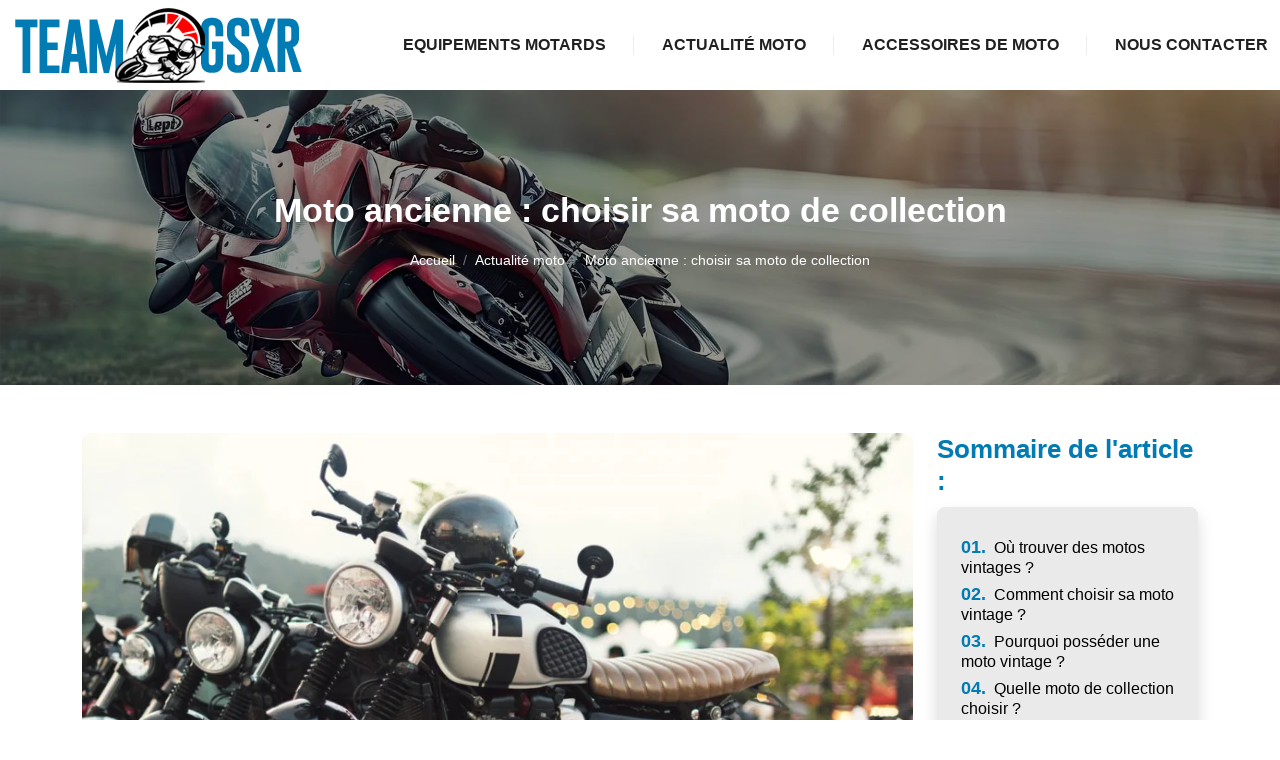

--- FILE ---
content_type: text/html
request_url: https://www.team-gsxr.com/moto-ancienne-choisir-sa-moto-de-collection.html
body_size: 5573
content:
<!-- @$@ --><!DOCTYPE html> <html lang="fr-FR"> <head> <meta http-equiv="content-type" content="text/html; charset=UTF-8"> <meta charset="UTF-8"> <title>Moto ancienne : choisir sa moto de collection</title> <meta name="viewport" content="width=device-width, initial-scale=1"> <meta itemprop="name" content="http://team-gsxr.com/"/> <meta itemprop="url" content="/moto-ancienne-choisir-sa-moto-de-collection.html"/> <meta name="description" content="Nous donnons les meilleurs conseils pour bien choisir ses équipements en tant que motards ou encore ses accessoires de moto ! Toutes les dernières nouveautés sont sur les actualités de moto et de gsrx ! "/> <meta name="twitter:card" content="summary_large_image"> <meta name="twitter:title" content="Moto ancienne : choisir sa moto de collection"> <meta name="twitter:description" content=""> <meta name="twitter:image" content="https://www.team-gsxr.com/upload/moto-ancienne.webp"> <link rel="canonical" href="https://www.team-gsxr.com/moto-ancienne-choisir-sa-moto-de-collection.html"/> <link rel="shortcut icon" type="image/x-icon" href="https://www.team-gsxr.com/favicon.png"> <link rel="apple-touch-icon" href="https://www.team-gsxr.com/favicon.png"> <link rel="preload" as="image" href="/upload/moto-ancienne.webp" fetchpriority="high"> <link rel="preload" href="./index_files/bootstrap/css/bootstrap.min.css" as="style" onload="this.onload=null;this.rel='stylesheet'"> <noscript><link rel="stylesheet" href="./index_files/bootstrap/css/bootstrap.min.css"></noscript> <link rel="preload" href="./index_files/fontawesome.css" as="style" onload="this.onload=null;this.rel='stylesheet'"> <noscript><link rel="stylesheet" href="./index_files/fontawesome.css"></noscript> <link rel="preload" href="./index_files/animate.min.css" as="style" onload="this.onload=null;this.rel='stylesheet'"> <noscript><link rel="stylesheet" href="./index_files/animate.min.css"></noscript> <link rel="preload" href="./index_files/navik-horizontal-default-menu.css" as="style" onload="this.onload=null;this.rel='stylesheet'"> <noscript><link rel="stylesheet" href="./index_files/navik-horizontal-default-menu.css"></noscript> <link rel="preload" href="./index_files/owlcarousel/assets/owl.carousel.min.css" as="style" onload="this.onload=null;this.rel='stylesheet'"> <noscript><link rel="stylesheet" href="./index_files/owlcarousel/assets/owl.carousel.min.css"></noscript> <link rel="preload" href="./index_files/owlcarousel/assets/owl.theme.default.min.css" as="style" onload="this.onload=null;this.rel='stylesheet'"> <noscript><link rel="stylesheet" href="./index_files/owlcarousel/assets/owl.theme.default.min.css"></noscript> <link rel="preload" href="./index_files/styles.css" as="style" onload="this.onload=null;this.rel='stylesheet'"> <noscript><link rel="stylesheet" href="./index_files/styles.css"></noscript> <link rel="preload" href="./site.css" as="style" onload="this.onload=null;this.rel='stylesheet'"> <noscript><link rel="stylesheet" href="./site.css"></noscript> </head> <body> <script></script> <div class="navik-header header-shadow clearfix"> <div class="container-fluid"> <div class="navik-header-container"> <div class="logo" data-mobile-logo="images/logo.png" data-sticky-logo="images/logo.png"> <a href="./"> <picture> <source media="(max-width: 1199px)" srcset="images/logo.png" width="205" height="60"/> <source media="(min-width: 1200px)" srcset="images/logo.png" width="260" height="76"/> <img src="images/logo.png" alt="http://team-gsxr.com/"/> </picture> </a> </div> <div class="burger-menu"> <div class="line-menu line-half first-line"></div> <div class="line-menu"></div> <div class="line-menu line-half last-line"></div> </div> <nav class="navik-menu separate-line submenu-top-border submenu-scale"> <ul class="full-menu"> <li class=""><a href="/equipements-pour-motards.html">Equipements motards</a></li> <li class=""><a href="/actualite-moto.html">Actualité moto</a></li> <li class=""><a href="/accessoires-de-moto.html">Accessoires de moto</a></li> <li class=""><a href="./contact.html" rel="nofollow" class="nofollow-link">Nous contacter</a></li> </ul> </nav> </div> </div> </div> <div class="clearfix"></div> <div class="hero-banner hero-banner-bg top-page cover-image" data-image-src="images/bannerTop.webp"> <div class="hero-banner-inside"> <div class="container"> <div class="row"> <div class="col-12 text-center"> <div class="banner-title"><h1>Moto ancienne : choisir sa moto de collection</h1></div> <div class="top-heading"> <nav aria-label="breadcrumb" class="d-inline-block"> <ol class="breadcrumb"> <li class="breadcrumb-item"><a href="./">Accueil</a></li> <li class="breadcrumb-item"> <a href="/actualite-moto.html">Actualité moto</a> </li> <li class="breadcrumb-item active" aria-current="page">Moto ancienne : choisir sa moto de collection</li> </ol> </nav> </div> </div> </div> </div> </div> </div> <div class="content-section pt-5"> <div class="container"> <div class="row"> <div class="col-lg-9 mb-3"> <div id="content" class="details content-area"> <div class="mb-1"> <img data-src="/upload/moto-ancienne.webp" class="img-fluid lazyload" width="336" height="224" alt="Moto ancienne : choisir sa moto de collection"> </div> <p>La passion de collectionner des motos vintages s'explique d'une manière ou d'une autre. Plusieurs raisons nourrissent les motivations des passionnés d'anciennes motos. Bien choisir sa moto de collection implique cependant plusieurs détails à considérer tels que : l'état et le type de moteur par exemple. Si vous êtes un passionné de motos vintages, vous en trouverez de diverses marques telles que la Yamaha, la Suzuki, la Honda, la Kawasaki et plusieurs modèles disponibles. Découvrez à travers cet article comment bien choisir votre moto de collection.</p> <h2 id="ou-trouver-des-motos-vintages">Où trouver des motos vintages ?</h2> <p>Trouver des motos vintages n'est qu'un petit détail compte tenu du nombre de passionnés et de l'importance accordée aux choses vintage de nos jours. Si vous cherchez une belle bécane ou une belle moto ancienne à ajouter à votre collection, il faudra surtout vous orienter à l'endroit convenable. Vous en trouverez chez un particulier à bon prix, sur des sites de boutiques en ligne et même chez des concessionnaires. En revanche, soyez assez vigilant pour ne pas vous faire arnaquer.</p> <h2 id="comment-choisir-sa-moto-vintage">Comment choisir sa moto vintage ?</h2> <p>Le choix d'une <strong>moto vintage</strong> fait intervenir plusieurs paramètres. Vous devez avoir les bons renseignements pour réaliser un bon choix. La vérification de certains détails est aussi importante. Pour choisir votre <strong>moto </strong>de <strong>collection</strong>, il importe que vous maîtrisiez tout de même l'art de la négociation. En résumé, vous ne devez laisser aucune option.</p> <h3>L'étape des renseignements</h3> <p>Si vous souhaitez choisir une moto neuve, sachez qu'elles sont habituellement onéreuses. Dès la fin de la première année, la valeur de ces motos baisse de 25 %. Tandis que ce n'est pas le cas avec la <strong>moto ancienne</strong>. Que vous l'ayez remarqué dans une annonce de particulier ou chez un concessionnaire, la moto vintage est particulièrement attirante. Le désir de l'acquérir dépend de la manière dont elle vous attire. Il importe donc que vous vous renseigniez auprès des spécialistes ou experts dans le domaine disponible pour vous éclairer.</p> <h3>L'étape de la négociation</h3> <p>Si vous pensez qu'une ancienne moto doit coûter cher, vous vous trompez. Il est possible d'en trouver qui coûtent une fortune. Mais vous pouvez également trouver une <strong>vieille moto</strong> disponible à bon prix avec des réparations peu coûteuses à effectuer. Si votre passion pour la <strong>moto classique</strong> vous pousse à choisir les motos qui ont parcouru les époques, vous devez vous apprêter à leur accorder toute l'attention dont elles ont besoin en ayant surtout des notions solides en mécanique. Toutefois, obtenir les bons renseignements constitue un excellent atout pour faire bonne négociation et acheter votre ancienne moto à un prix qui vous convient.</p> <h3>L'étape de la vérification</h3> <p>Il est important de vérifier l'état de votre bécane en général avant de l'acheter. Plus précisément, la vérification de l'état du moteur compte énormément. Pour avoir la certitude que le moteur est en état, assurez-vous que la sortie du pot ne soit pas grasse. Si vous constatez qu'elle est grasse, cela signifie que le haut moteur n'a plus une longue durée de vie. Le moteur n'est donc pas en état.</p> <h3>La prise en compte de toutes les options</h3> <p>En dehors du budget qu'il est nécessaire de prendre en compte, certains détails sont notamment à considérer. Pensez donc aux pièces de rechange ainsi qu'à leur estimation au cas où vous en aurez besoin. Le feeling entre votre ancienne moto et vous est tout de même important. Il peut arriver que vous ayez des doutes à l'achat de votre moto. Mais une fois que vous aurez acheté votre ancienne moto, vous en serez plus que satisfait… Quel est l'intérêt de posséder des motos de collection ? Telle est la question que se posent certaines personnes sans doute. Il existe cependant plusieurs raisons qui justifient l'intention de posséder des motos de collection. Contrairement à une moto toute neuve, l'entretien des motos anciennes est plus facile et ne coûte pas. Les réparations sont également moins chères. Il s'agit là de quelques avantages que vous pourrez tirer des motos de collection.</p> <h2 id="pourquoi-posseder-une-moto-vintage">Pourquoi posséder une moto vintage ?</h2> <p>Quel est l'intérêt de posséder des motos de collection ? Telle est la question que se posent certaines personnes sans doute. Il existe cependant plusieurs raisons qui justifient l'intention de posséder des motos de collection. Contrairement à une moto toute neuve, l'entretien des motos anciennes est plus facile et ne coûte pas. Les réparations sont également moins chères. Il s'agit là de quelques avantages que vous pourrez tirer des motos de collection.</p> <h2>Quelle moto de collection choisir ?</h2> <p>Pour choisir votre ancienne moto, certains détails sont à prendre en compte. Vous devez alors vous poser certaines questions à propos de l'état du moteur, la vitesse, la marque, etc. Ces détails peuvent vous paraître inutiles. Elles sont néanmoins d'une importance capitale. Une fois que vous arrivez à répondre à ces questions, vous pouvez alors choisir la moto que vous souhaitez ajouter à votre collection. À cet effet, plusieurs marques telles que la Yamaha, la Suzuki et la Honda sont disponibles et pourraient vous convenir. Plusieurs modèles de chacune de ses marques sont disponibles et n'attendent que vous.</p> <h3>La Yamaha 600 Ténéré</h3> <p>La Yamaha 600 Ténéré est réputée pour sa polyvalence et sa fiabilité. De plus elle convient à toutes les bourses et vous ne serez pas déçu de sa performance.</p> <h3>La Honda 600XR</h3> <p>La Honda 600XR est plus recherchée pour sa légèreté, sa vitesse et son design. Elle convient notamment aux amoureux des sensations fortes.</p> <h3>La Suzuki GSX1100 Katana</h3> <p>Si vous recherchez une moto des années 80, la Suzuki GSX1100 Katana est disponible pour vous. Ce modèle demeure le plus évocateur des Katana. D'autres versions construites avec le même nom dans le même style sont disponibles, mais ce modèle de la marque Suzuki reste le meilleur.</p> <h3>La Honda CB1100RD 1 983</h3> <p>Parmi les motos fabriquées par la marque Honda, celle-ci n'est pas la plus fameuse en termes de beauté. Elle fait en revanche partie des toutes premières superbikes. Il s'agit donc d'une belle pièce à ajouter à sa collection d'anciennes motos.</p> <h3>La Triumph Speed Triple 1 994</h3> <p>Celle-ci ayant conservé ses critères fascinants et imposant jusqu'à ces jours est disponible, intacte et prête à faire partir de votre collection. Bien que des versions modernes soient apparues des plus tard, elles ne valent pas la Triumph Speed Triple.</p> <h3>La Yamaha XT500</h3> <p>Sortie pour la première fois en France, la Yamaha XT500 est reconnue pour sa finesse, sa simplicité et sa légèreté. Un détail sur lequel vous pouvez vous baser pour l'acheter, la Yamaha XT500 est pratique sur les terrains rescapés et sur les routes.</p> </div> </div> <div class="col-lg-3"> <div class="sidebar-area"> <span class="widget-title">Sommaire de l'article :</span> <div class="sidebar-widget shadow mb-4"> <article class="item sommary"> <script src="./index_files/sommaire.js"></script> </article> </div> </div> </div> </div> </div> </div> <div class="page-section bg-color pt-5 pb-5"> <div class="container"> <div id="similar" class="row"> <div class="col-12"> <div class="title-categorie"> <div class="heading-style"> <h2 class="heading-inner text-uppercase">Articles similaires dans Actualité moto</h2> </div> </div> </div> <div class="col-12 col-lg-4 mb-3"> <div class="item-preview h-100 d-flex flex-column"> <div class="photo-article"> <img data-src="/upload/meilleur-roadster.webp" alt="Quel est le meilleur roadster moto pour les passionnés de vitesse et de liberté ?" class="img-fluid lazyload"> </div> <div class="item-content flex-grow-1 shadow"> <h3 class="h5"><a href="/quel-est-le-meilleur-roadster-moto-pour-les-passionnes-de-vitesse-et-de-liberte.html">Quel est le meilleur roadster moto pour les passionnés de vitesse et de liberté ?</a></h3> <p> Un roadster est une moto qui séduit pas mal de passionnés comme moi. Ses côtés nerveux, stylés et maniables font d'elle un parfait compagnon de route. Même si elle est dépourvue de carénage, qui est... </p> </div> </div> </div> <div class="col-12 col-lg-4 mb-3"> <div class="item-preview h-100 d-flex flex-column"> <div class="photo-article"> <img data-src="/upload/moto-boite-automatique.webp" alt="Moto boite automatique : comment ça fonctionne ?" class="img-fluid lazyload"> </div> <div class="item-content flex-grow-1 shadow"> <h3 class="h5"><a href="/moto-boite-automatique-comment-ca-fonctionne.html">Moto boite automatique : comment ça fonctionne ?</a></h3> <p> Parmi les moyens de transport de plus en plus utilisés au quotidien, on retrouve les engins à deux roues entre les motos et le scooter en ville. Ils sont compacts et passe-partout et relativement faci... </p> </div> </div> </div> <div class="col-12 col-lg-4 mb-3"> <div class="item-preview h-100 d-flex flex-column"> <div class="photo-article"> <img data-src="/upload/125-roadster.webp" alt="Quel 125 roadster choisir ?" class="img-fluid lazyload"> </div> <div class="item-content flex-grow-1 shadow"> <h3 class="h5"><a href="/125-roadster-une-selection-des-meilleurs-modeles.html">Quel 125 roadster choisir ?</a></h3> <p> Dépouillé, voilà ce qu'est un roadster ! Une moto roadster doit montrer ses dessous, c'est le prix à payer pour avoir un vrai roadster. Les constructeurs comme Yamaha, Honda, Zontes proposent des mo... </p> </div> </div> </div> </div> </div> </div> <script type="application/ld+json">
    {
      "@context": "https://schema.org",
      "@type": "BreadcrumbList",
      "itemListElement": [{
        "@type": "ListItem",
        "position": 1,
        "name": "Team GSRX et toute l'actualité des motos et motards",
        "item": "https://www.team-gsxr.com"
      },{
        "@type": "ListItem",
        "position": 2,
        "name": "Actualité moto",
        "item": "https://www.team-gsxr.com/actualite-moto.html"
      },{
        "@type": "ListItem",
        "position": 3,
        "name": "Moto ancienne : choisir sa moto de collection"
      }]
    }
</script> <script type="application/ld+json">
{
  "@context": "https://schema.org",
  "@type": "Article",
  "mainEntityOfPage": {
    "@type": "WebPage",
    "@id": "https://www.team-gsxr.com/moto-ancienne-choisir-sa-moto-de-collection.html"
  },
  "headline": "Moto ancienne : choisir sa moto de collection",
  "description": "Moto ancienne : choisir sa moto de collection",
  "image": "https://www.team-gsxr.com/upload/moto-ancienne.webp",
  "publisher": {
    "@type": "Organization",
    "name": "http://team-gsxr.com/",
    "logo": {
      "@type": "ImageObject",
      "url": "https://www.team-gsxr.com/images/logo.png"
    }
  },
  "datePublished": "16/06/2025"
}
</script> <footer id="footer"> <div class="copyright"> <div class="container"> <div class="row"> <div class="col-12 text-center"> <ul class="list-inline"> <li class="list-inline-item">Copyright © 2026 www.team-gsxr.com | Powered by WordPress</li> <li class="list-inline-item">Tous droits réservés</li> <li class="list-inline-item"><a href="./contact.html" rel="nofollow" class="nofollow-link">Contact</a></li> <li class="list-inline-item"><a href="./mentions-legales.html" rel="nofollow" class="nofollow-link">Mentions légales</a></li> </ul> </div> </div> <a href="#" id="back-to-top" title="Back to top"></a> </div> </div> </footer> <script src="./index_files/jquery-3.6.0.min.js"></script> <script src="./index_files/bootstrap/js/bootstrap.bundle.min.js" defer></script> <script src="./index_files/lazysizes.min.js"></script> <script src="./index_files/navik.menu.js" defer></script> <script src="./index_files/owlcarousel/owl.carousel.min.js"></script> <script src="./index_files/render-emojis.js"></script> <script src="./index_files/fonctions.js"></script> <script>
  $( ".cover-image" ).each(function() {
    var attr = $(this).attr('data-image-src');
    if (typeof attr !== typeof undefined && attr !== false) {
     $(this).css('background', 'url('+attr+') no-repeat');     
    }
  });
  </script> </body> </html>

--- FILE ---
content_type: text/css
request_url: https://www.team-gsxr.com/site.css
body_size: 810
content:
:root {
  --themeColor1: #007BB3;
  --themeColor2: #004A6B;
  --textColor: #555555;
  --bgColor: #EAEAEA;
  --whiteColor: #FFFFFF;
  --blackColor: #000000;
  --bgCopyright: #333333;
}

.menu-icon { display: none; }
 .menu-icon-0 { display: inline-block;} 

#content p > img {
 margin-bottom:0;
}
#content img {
 margin-bottom:15px;
}
#content p > img,
#content img {
   width:100%;
}
#content p > video,
#content video {
   width:100%;
   height:auto;
}

/*-- AFFILIATION --*/
.card.affiliation {
 border:none; 
}
.affiliation-photo {
 position: relative;
 overflow: hidden;
 border-radius: 10px;
}
.affiliation-photo img {
 width: 100%;
 height: 100%;
 object-fit: cover;
 position: absolute;
 inset: 0;
 opacity: 1;
 pointer-events: auto;
 overflow: hidden;
}
.link-affil {
 position:absolute;
 content: "";
 bottom: 5px;
   right: 25px;
}
.text-affil {
 position: absolute;
 content: "";
 top: 0;
 left: 15px;
 right: 15px;
 background: rgba(0,0,0,.7);
 text-align: center;
 color: #fff;
 padding: 5px 5px;
 border-radius: 6px;
 font-size:18px;
}
a.btn-affiliation,
a.btn-affiliation:visited {
   font-weight:600;
 color:#fff!important;
 background-color: #FF8C00;
 border-color: #FF8C00;
}
a.btn-affiliation:hover {
 color:#fff!important;
 background-color: #FFA639;
 border-color: #FFA639;
   text-decoration:none!important;
}
@media (min-width: 992px) {
 .affiliation-photo {
 height: 300px;
 }
}
/*-- END --*/

/*-- AFFIL TEXT --*/
#content .card.affil-text {
 border:3px solid #C20053;
 border-radius: 15px;
 overflow:hidden;
}
#content .card.affil-text .card-header {
 border-color: #C20053;
 background-color: #C20053;
 color: var(--whiteColor);
 border-radius: 0px;
 font-size: 18px;
 font-weight:600;
 padding:12px 5px;
} 
#content .card.affil-text .card-body p {
 line-height:1.5;
}
#content a.btn-affil-text {
 background-color: var(--themeColor1); 
}
#content a.btn-affil-text:hover {
 background-color: var(--themeColor2); 
}
#content .card.affil-text .card-body a.btn,
#content .card.affil-text .card-body a.btn:visited {
 color: var(--whiteColor)!important;
 text-decoration:none!important;
}
#content .card.affil-text .card-body a.btn:hover {
 color: var(--whiteColor)!important;
 text-decoration:underline dotted!important;
}
#content .card.affil-text img {
 border-radius: 5px!important;
}
/*-- END --*/